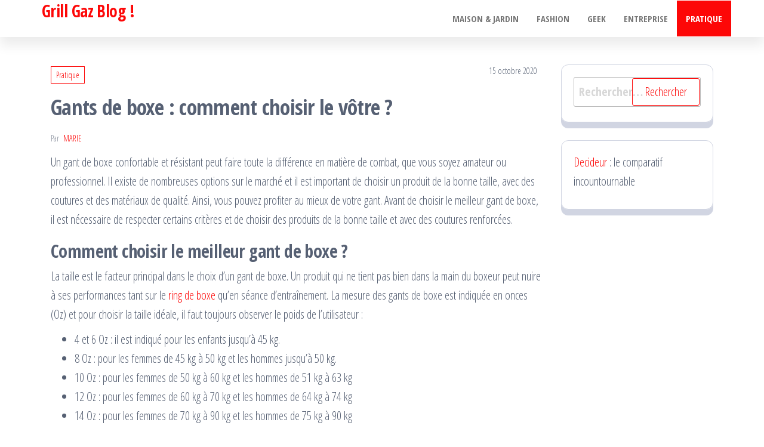

--- FILE ---
content_type: text/html; charset=UTF-8
request_url: https://grillgaz.fr/2020/10/15/gants-de-boxe-comment-choisir-le-votre/
body_size: 9434
content:
<!DOCTYPE html>
<html lang="fr-FR">
    <head>
        <meta charset="UTF-8">
        <meta name="viewport" content="width=device-width, initial-scale=1">
        <link rel="profile" href="https://gmpg.org/xfn/11">
        <meta name='robots' content='index, follow, max-image-preview:large, max-snippet:-1, max-video-preview:-1' />
	<style>img:is([sizes="auto" i], [sizes^="auto," i]) { contain-intrinsic-size: 3000px 1500px }</style>
	
	<!-- This site is optimized with the Yoast SEO plugin v26.8 - https://yoast.com/product/yoast-seo-wordpress/ -->
	<title>Gants de boxe : comment choisir le vôtre ? - Grill Gaz Blog !</title>
	<link rel="canonical" href="https://grillgaz.fr/2020/10/15/gants-de-boxe-comment-choisir-le-votre/" />
	<meta property="og:locale" content="fr_FR" />
	<meta property="og:type" content="article" />
	<meta property="og:title" content="Gants de boxe : comment choisir le vôtre ? - Grill Gaz Blog !" />
	<meta property="og:description" content="Un gant de boxe confortable et résistant peut faire toute la différence en matière de combat, que vous soyez amateur ou professionnel. Il existe de nombreuses options sur le marché et il est important de choisir un produit de la bonne taille, avec des coutures et des matériaux de qualité. Ainsi, vous pouvez profiter au [&hellip;]" />
	<meta property="og:url" content="https://grillgaz.fr/2020/10/15/gants-de-boxe-comment-choisir-le-votre/" />
	<meta property="og:site_name" content="Grill Gaz Blog !" />
	<meta property="article:published_time" content="2020-10-15T08:51:51+00:00" />
	<meta name="author" content="Marie" />
	<meta name="twitter:card" content="summary_large_image" />
	<meta name="twitter:label1" content="Écrit par" />
	<meta name="twitter:data1" content="Marie" />
	<meta name="twitter:label2" content="Durée de lecture estimée" />
	<meta name="twitter:data2" content="3 minutes" />
	<script type="application/ld+json" class="yoast-schema-graph">{"@context":"https://schema.org","@graph":[{"@type":"Article","@id":"https://grillgaz.fr/2020/10/15/gants-de-boxe-comment-choisir-le-votre/#article","isPartOf":{"@id":"https://grillgaz.fr/2020/10/15/gants-de-boxe-comment-choisir-le-votre/"},"author":{"name":"Marie","@id":"https://grillgaz.fr/#/schema/person/6c40b9ecb77322b637641360cf329a06"},"headline":"Gants de boxe : comment choisir le vôtre ?","datePublished":"2020-10-15T08:51:51+00:00","mainEntityOfPage":{"@id":"https://grillgaz.fr/2020/10/15/gants-de-boxe-comment-choisir-le-votre/"},"wordCount":570,"publisher":{"@id":"https://grillgaz.fr/#/schema/person/d9341de44165d70baad074e584c2ebe6"},"image":{"@id":"https://grillgaz.fr/2020/10/15/gants-de-boxe-comment-choisir-le-votre/#primaryimage"},"thumbnailUrl":"","articleSection":["Pratique"],"inLanguage":"fr-FR"},{"@type":"WebPage","@id":"https://grillgaz.fr/2020/10/15/gants-de-boxe-comment-choisir-le-votre/","url":"https://grillgaz.fr/2020/10/15/gants-de-boxe-comment-choisir-le-votre/","name":"Gants de boxe : comment choisir le vôtre ? - Grill Gaz Blog !","isPartOf":{"@id":"https://grillgaz.fr/#website"},"primaryImageOfPage":{"@id":"https://grillgaz.fr/2020/10/15/gants-de-boxe-comment-choisir-le-votre/#primaryimage"},"image":{"@id":"https://grillgaz.fr/2020/10/15/gants-de-boxe-comment-choisir-le-votre/#primaryimage"},"thumbnailUrl":"","datePublished":"2020-10-15T08:51:51+00:00","breadcrumb":{"@id":"https://grillgaz.fr/2020/10/15/gants-de-boxe-comment-choisir-le-votre/#breadcrumb"},"inLanguage":"fr-FR","potentialAction":[{"@type":"ReadAction","target":["https://grillgaz.fr/2020/10/15/gants-de-boxe-comment-choisir-le-votre/"]}]},{"@type":"ImageObject","inLanguage":"fr-FR","@id":"https://grillgaz.fr/2020/10/15/gants-de-boxe-comment-choisir-le-votre/#primaryimage","url":"","contentUrl":""},{"@type":"BreadcrumbList","@id":"https://grillgaz.fr/2020/10/15/gants-de-boxe-comment-choisir-le-votre/#breadcrumb","itemListElement":[{"@type":"ListItem","position":1,"name":"Accueil","item":"https://grillgaz.fr/"},{"@type":"ListItem","position":2,"name":"Gants de boxe : comment choisir le vôtre ?"}]},{"@type":"WebSite","@id":"https://grillgaz.fr/#website","url":"https://grillgaz.fr/","name":"J'ai appris ça sur ce Blog !","description":"","publisher":{"@id":"https://grillgaz.fr/#/schema/person/d9341de44165d70baad074e584c2ebe6"},"potentialAction":[{"@type":"SearchAction","target":{"@type":"EntryPoint","urlTemplate":"https://grillgaz.fr/?s={search_term_string}"},"query-input":{"@type":"PropertyValueSpecification","valueRequired":true,"valueName":"search_term_string"}}],"inLanguage":"fr-FR"},{"@type":["Person","Organization"],"@id":"https://grillgaz.fr/#/schema/person/d9341de44165d70baad074e584c2ebe6","name":"Monique","image":{"@type":"ImageObject","inLanguage":"fr-FR","@id":"https://grillgaz.fr/#/schema/person/image/","url":"https://secure.gravatar.com/avatar/c83549f0e06caf1656511aa0d8348f0d?s=96&d=mm&r=g","contentUrl":"https://secure.gravatar.com/avatar/c83549f0e06caf1656511aa0d8348f0d?s=96&d=mm&r=g","caption":"Monique"},"logo":{"@id":"https://grillgaz.fr/#/schema/person/image/"}},{"@type":"Person","@id":"https://grillgaz.fr/#/schema/person/6c40b9ecb77322b637641360cf329a06","name":"Marie","image":{"@type":"ImageObject","inLanguage":"fr-FR","@id":"https://grillgaz.fr/#/schema/person/image/","url":"https://secure.gravatar.com/avatar/26844efd846c4c66d931a6031d5480b3?s=96&d=mm&r=g","contentUrl":"https://secure.gravatar.com/avatar/26844efd846c4c66d931a6031d5480b3?s=96&d=mm&r=g","caption":"Marie"}}]}</script>
	<!-- / Yoast SEO plugin. -->


<link rel='dns-prefetch' href='//fonts.googleapis.com' />
<link href='https://fonts.gstatic.com' crossorigin rel='preconnect' />
<link rel="alternate" type="application/rss+xml" title="Grill Gaz Blog ! &raquo; Flux" href="https://grillgaz.fr/feed/" />
<link rel="alternate" type="application/rss+xml" title="Grill Gaz Blog ! &raquo; Flux des commentaires" href="https://grillgaz.fr/comments/feed/" />
<script type="text/javascript">
/* <![CDATA[ */
window._wpemojiSettings = {"baseUrl":"https:\/\/s.w.org\/images\/core\/emoji\/15.0.3\/72x72\/","ext":".png","svgUrl":"https:\/\/s.w.org\/images\/core\/emoji\/15.0.3\/svg\/","svgExt":".svg","source":{"concatemoji":"https:\/\/grillgaz.fr\/wp-includes\/js\/wp-emoji-release.min.js?ver=f8309016f2290a9f668efd8d1aa9f8a7"}};
/*! This file is auto-generated */
!function(i,n){var o,s,e;function c(e){try{var t={supportTests:e,timestamp:(new Date).valueOf()};sessionStorage.setItem(o,JSON.stringify(t))}catch(e){}}function p(e,t,n){e.clearRect(0,0,e.canvas.width,e.canvas.height),e.fillText(t,0,0);var t=new Uint32Array(e.getImageData(0,0,e.canvas.width,e.canvas.height).data),r=(e.clearRect(0,0,e.canvas.width,e.canvas.height),e.fillText(n,0,0),new Uint32Array(e.getImageData(0,0,e.canvas.width,e.canvas.height).data));return t.every(function(e,t){return e===r[t]})}function u(e,t,n){switch(t){case"flag":return n(e,"\ud83c\udff3\ufe0f\u200d\u26a7\ufe0f","\ud83c\udff3\ufe0f\u200b\u26a7\ufe0f")?!1:!n(e,"\ud83c\uddfa\ud83c\uddf3","\ud83c\uddfa\u200b\ud83c\uddf3")&&!n(e,"\ud83c\udff4\udb40\udc67\udb40\udc62\udb40\udc65\udb40\udc6e\udb40\udc67\udb40\udc7f","\ud83c\udff4\u200b\udb40\udc67\u200b\udb40\udc62\u200b\udb40\udc65\u200b\udb40\udc6e\u200b\udb40\udc67\u200b\udb40\udc7f");case"emoji":return!n(e,"\ud83d\udc26\u200d\u2b1b","\ud83d\udc26\u200b\u2b1b")}return!1}function f(e,t,n){var r="undefined"!=typeof WorkerGlobalScope&&self instanceof WorkerGlobalScope?new OffscreenCanvas(300,150):i.createElement("canvas"),a=r.getContext("2d",{willReadFrequently:!0}),o=(a.textBaseline="top",a.font="600 32px Arial",{});return e.forEach(function(e){o[e]=t(a,e,n)}),o}function t(e){var t=i.createElement("script");t.src=e,t.defer=!0,i.head.appendChild(t)}"undefined"!=typeof Promise&&(o="wpEmojiSettingsSupports",s=["flag","emoji"],n.supports={everything:!0,everythingExceptFlag:!0},e=new Promise(function(e){i.addEventListener("DOMContentLoaded",e,{once:!0})}),new Promise(function(t){var n=function(){try{var e=JSON.parse(sessionStorage.getItem(o));if("object"==typeof e&&"number"==typeof e.timestamp&&(new Date).valueOf()<e.timestamp+604800&&"object"==typeof e.supportTests)return e.supportTests}catch(e){}return null}();if(!n){if("undefined"!=typeof Worker&&"undefined"!=typeof OffscreenCanvas&&"undefined"!=typeof URL&&URL.createObjectURL&&"undefined"!=typeof Blob)try{var e="postMessage("+f.toString()+"("+[JSON.stringify(s),u.toString(),p.toString()].join(",")+"));",r=new Blob([e],{type:"text/javascript"}),a=new Worker(URL.createObjectURL(r),{name:"wpTestEmojiSupports"});return void(a.onmessage=function(e){c(n=e.data),a.terminate(),t(n)})}catch(e){}c(n=f(s,u,p))}t(n)}).then(function(e){for(var t in e)n.supports[t]=e[t],n.supports.everything=n.supports.everything&&n.supports[t],"flag"!==t&&(n.supports.everythingExceptFlag=n.supports.everythingExceptFlag&&n.supports[t]);n.supports.everythingExceptFlag=n.supports.everythingExceptFlag&&!n.supports.flag,n.DOMReady=!1,n.readyCallback=function(){n.DOMReady=!0}}).then(function(){return e}).then(function(){var e;n.supports.everything||(n.readyCallback(),(e=n.source||{}).concatemoji?t(e.concatemoji):e.wpemoji&&e.twemoji&&(t(e.twemoji),t(e.wpemoji)))}))}((window,document),window._wpemojiSettings);
/* ]]> */
</script>
<style id='wp-emoji-styles-inline-css' type='text/css'>

	img.wp-smiley, img.emoji {
		display: inline !important;
		border: none !important;
		box-shadow: none !important;
		height: 1em !important;
		width: 1em !important;
		margin: 0 0.07em !important;
		vertical-align: -0.1em !important;
		background: none !important;
		padding: 0 !important;
	}
</style>
<link rel='stylesheet' id='wp-block-library-css' href='https://grillgaz.fr/wp-includes/css/dist/block-library/style.min.css?ver=f8309016f2290a9f668efd8d1aa9f8a7' type='text/css' media='all' />
<style id='classic-theme-styles-inline-css' type='text/css'>
/*! This file is auto-generated */
.wp-block-button__link{color:#fff;background-color:#32373c;border-radius:9999px;box-shadow:none;text-decoration:none;padding:calc(.667em + 2px) calc(1.333em + 2px);font-size:1.125em}.wp-block-file__button{background:#32373c;color:#fff;text-decoration:none}
</style>
<style id='global-styles-inline-css' type='text/css'>
:root{--wp--preset--aspect-ratio--square: 1;--wp--preset--aspect-ratio--4-3: 4/3;--wp--preset--aspect-ratio--3-4: 3/4;--wp--preset--aspect-ratio--3-2: 3/2;--wp--preset--aspect-ratio--2-3: 2/3;--wp--preset--aspect-ratio--16-9: 16/9;--wp--preset--aspect-ratio--9-16: 9/16;--wp--preset--color--black: #000000;--wp--preset--color--cyan-bluish-gray: #abb8c3;--wp--preset--color--white: #ffffff;--wp--preset--color--pale-pink: #f78da7;--wp--preset--color--vivid-red: #cf2e2e;--wp--preset--color--luminous-vivid-orange: #ff6900;--wp--preset--color--luminous-vivid-amber: #fcb900;--wp--preset--color--light-green-cyan: #7bdcb5;--wp--preset--color--vivid-green-cyan: #00d084;--wp--preset--color--pale-cyan-blue: #8ed1fc;--wp--preset--color--vivid-cyan-blue: #0693e3;--wp--preset--color--vivid-purple: #9b51e0;--wp--preset--gradient--vivid-cyan-blue-to-vivid-purple: linear-gradient(135deg,rgba(6,147,227,1) 0%,rgb(155,81,224) 100%);--wp--preset--gradient--light-green-cyan-to-vivid-green-cyan: linear-gradient(135deg,rgb(122,220,180) 0%,rgb(0,208,130) 100%);--wp--preset--gradient--luminous-vivid-amber-to-luminous-vivid-orange: linear-gradient(135deg,rgba(252,185,0,1) 0%,rgba(255,105,0,1) 100%);--wp--preset--gradient--luminous-vivid-orange-to-vivid-red: linear-gradient(135deg,rgba(255,105,0,1) 0%,rgb(207,46,46) 100%);--wp--preset--gradient--very-light-gray-to-cyan-bluish-gray: linear-gradient(135deg,rgb(238,238,238) 0%,rgb(169,184,195) 100%);--wp--preset--gradient--cool-to-warm-spectrum: linear-gradient(135deg,rgb(74,234,220) 0%,rgb(151,120,209) 20%,rgb(207,42,186) 40%,rgb(238,44,130) 60%,rgb(251,105,98) 80%,rgb(254,248,76) 100%);--wp--preset--gradient--blush-light-purple: linear-gradient(135deg,rgb(255,206,236) 0%,rgb(152,150,240) 100%);--wp--preset--gradient--blush-bordeaux: linear-gradient(135deg,rgb(254,205,165) 0%,rgb(254,45,45) 50%,rgb(107,0,62) 100%);--wp--preset--gradient--luminous-dusk: linear-gradient(135deg,rgb(255,203,112) 0%,rgb(199,81,192) 50%,rgb(65,88,208) 100%);--wp--preset--gradient--pale-ocean: linear-gradient(135deg,rgb(255,245,203) 0%,rgb(182,227,212) 50%,rgb(51,167,181) 100%);--wp--preset--gradient--electric-grass: linear-gradient(135deg,rgb(202,248,128) 0%,rgb(113,206,126) 100%);--wp--preset--gradient--midnight: linear-gradient(135deg,rgb(2,3,129) 0%,rgb(40,116,252) 100%);--wp--preset--font-size--small: 13px;--wp--preset--font-size--medium: 20px;--wp--preset--font-size--large: 36px;--wp--preset--font-size--x-large: 42px;--wp--preset--spacing--20: 0.44rem;--wp--preset--spacing--30: 0.67rem;--wp--preset--spacing--40: 1rem;--wp--preset--spacing--50: 1.5rem;--wp--preset--spacing--60: 2.25rem;--wp--preset--spacing--70: 3.38rem;--wp--preset--spacing--80: 5.06rem;--wp--preset--shadow--natural: 6px 6px 9px rgba(0, 0, 0, 0.2);--wp--preset--shadow--deep: 12px 12px 50px rgba(0, 0, 0, 0.4);--wp--preset--shadow--sharp: 6px 6px 0px rgba(0, 0, 0, 0.2);--wp--preset--shadow--outlined: 6px 6px 0px -3px rgba(255, 255, 255, 1), 6px 6px rgba(0, 0, 0, 1);--wp--preset--shadow--crisp: 6px 6px 0px rgba(0, 0, 0, 1);}:where(.is-layout-flex){gap: 0.5em;}:where(.is-layout-grid){gap: 0.5em;}body .is-layout-flex{display: flex;}.is-layout-flex{flex-wrap: wrap;align-items: center;}.is-layout-flex > :is(*, div){margin: 0;}body .is-layout-grid{display: grid;}.is-layout-grid > :is(*, div){margin: 0;}:where(.wp-block-columns.is-layout-flex){gap: 2em;}:where(.wp-block-columns.is-layout-grid){gap: 2em;}:where(.wp-block-post-template.is-layout-flex){gap: 1.25em;}:where(.wp-block-post-template.is-layout-grid){gap: 1.25em;}.has-black-color{color: var(--wp--preset--color--black) !important;}.has-cyan-bluish-gray-color{color: var(--wp--preset--color--cyan-bluish-gray) !important;}.has-white-color{color: var(--wp--preset--color--white) !important;}.has-pale-pink-color{color: var(--wp--preset--color--pale-pink) !important;}.has-vivid-red-color{color: var(--wp--preset--color--vivid-red) !important;}.has-luminous-vivid-orange-color{color: var(--wp--preset--color--luminous-vivid-orange) !important;}.has-luminous-vivid-amber-color{color: var(--wp--preset--color--luminous-vivid-amber) !important;}.has-light-green-cyan-color{color: var(--wp--preset--color--light-green-cyan) !important;}.has-vivid-green-cyan-color{color: var(--wp--preset--color--vivid-green-cyan) !important;}.has-pale-cyan-blue-color{color: var(--wp--preset--color--pale-cyan-blue) !important;}.has-vivid-cyan-blue-color{color: var(--wp--preset--color--vivid-cyan-blue) !important;}.has-vivid-purple-color{color: var(--wp--preset--color--vivid-purple) !important;}.has-black-background-color{background-color: var(--wp--preset--color--black) !important;}.has-cyan-bluish-gray-background-color{background-color: var(--wp--preset--color--cyan-bluish-gray) !important;}.has-white-background-color{background-color: var(--wp--preset--color--white) !important;}.has-pale-pink-background-color{background-color: var(--wp--preset--color--pale-pink) !important;}.has-vivid-red-background-color{background-color: var(--wp--preset--color--vivid-red) !important;}.has-luminous-vivid-orange-background-color{background-color: var(--wp--preset--color--luminous-vivid-orange) !important;}.has-luminous-vivid-amber-background-color{background-color: var(--wp--preset--color--luminous-vivid-amber) !important;}.has-light-green-cyan-background-color{background-color: var(--wp--preset--color--light-green-cyan) !important;}.has-vivid-green-cyan-background-color{background-color: var(--wp--preset--color--vivid-green-cyan) !important;}.has-pale-cyan-blue-background-color{background-color: var(--wp--preset--color--pale-cyan-blue) !important;}.has-vivid-cyan-blue-background-color{background-color: var(--wp--preset--color--vivid-cyan-blue) !important;}.has-vivid-purple-background-color{background-color: var(--wp--preset--color--vivid-purple) !important;}.has-black-border-color{border-color: var(--wp--preset--color--black) !important;}.has-cyan-bluish-gray-border-color{border-color: var(--wp--preset--color--cyan-bluish-gray) !important;}.has-white-border-color{border-color: var(--wp--preset--color--white) !important;}.has-pale-pink-border-color{border-color: var(--wp--preset--color--pale-pink) !important;}.has-vivid-red-border-color{border-color: var(--wp--preset--color--vivid-red) !important;}.has-luminous-vivid-orange-border-color{border-color: var(--wp--preset--color--luminous-vivid-orange) !important;}.has-luminous-vivid-amber-border-color{border-color: var(--wp--preset--color--luminous-vivid-amber) !important;}.has-light-green-cyan-border-color{border-color: var(--wp--preset--color--light-green-cyan) !important;}.has-vivid-green-cyan-border-color{border-color: var(--wp--preset--color--vivid-green-cyan) !important;}.has-pale-cyan-blue-border-color{border-color: var(--wp--preset--color--pale-cyan-blue) !important;}.has-vivid-cyan-blue-border-color{border-color: var(--wp--preset--color--vivid-cyan-blue) !important;}.has-vivid-purple-border-color{border-color: var(--wp--preset--color--vivid-purple) !important;}.has-vivid-cyan-blue-to-vivid-purple-gradient-background{background: var(--wp--preset--gradient--vivid-cyan-blue-to-vivid-purple) !important;}.has-light-green-cyan-to-vivid-green-cyan-gradient-background{background: var(--wp--preset--gradient--light-green-cyan-to-vivid-green-cyan) !important;}.has-luminous-vivid-amber-to-luminous-vivid-orange-gradient-background{background: var(--wp--preset--gradient--luminous-vivid-amber-to-luminous-vivid-orange) !important;}.has-luminous-vivid-orange-to-vivid-red-gradient-background{background: var(--wp--preset--gradient--luminous-vivid-orange-to-vivid-red) !important;}.has-very-light-gray-to-cyan-bluish-gray-gradient-background{background: var(--wp--preset--gradient--very-light-gray-to-cyan-bluish-gray) !important;}.has-cool-to-warm-spectrum-gradient-background{background: var(--wp--preset--gradient--cool-to-warm-spectrum) !important;}.has-blush-light-purple-gradient-background{background: var(--wp--preset--gradient--blush-light-purple) !important;}.has-blush-bordeaux-gradient-background{background: var(--wp--preset--gradient--blush-bordeaux) !important;}.has-luminous-dusk-gradient-background{background: var(--wp--preset--gradient--luminous-dusk) !important;}.has-pale-ocean-gradient-background{background: var(--wp--preset--gradient--pale-ocean) !important;}.has-electric-grass-gradient-background{background: var(--wp--preset--gradient--electric-grass) !important;}.has-midnight-gradient-background{background: var(--wp--preset--gradient--midnight) !important;}.has-small-font-size{font-size: var(--wp--preset--font-size--small) !important;}.has-medium-font-size{font-size: var(--wp--preset--font-size--medium) !important;}.has-large-font-size{font-size: var(--wp--preset--font-size--large) !important;}.has-x-large-font-size{font-size: var(--wp--preset--font-size--x-large) !important;}
:where(.wp-block-post-template.is-layout-flex){gap: 1.25em;}:where(.wp-block-post-template.is-layout-grid){gap: 1.25em;}
:where(.wp-block-columns.is-layout-flex){gap: 2em;}:where(.wp-block-columns.is-layout-grid){gap: 2em;}
:root :where(.wp-block-pullquote){font-size: 1.5em;line-height: 1.6;}
</style>
<link rel='stylesheet' id='cmplz-general-css' href='https://grillgaz.fr/wp-content/plugins/complianz-gdpr/assets/css/cookieblocker.min.css?ver=1741706570' type='text/css' media='all' />
<link rel='stylesheet' id='bootstrap-css' href='https://grillgaz.fr/wp-content/themes/popularis/assets/css/bootstrap.css?ver=3.3.7' type='text/css' media='all' />
<link rel='stylesheet' id='popularis-stylesheet-css' href='https://grillgaz.fr/wp-content/themes/popularis/style.css?ver=f8309016f2290a9f668efd8d1aa9f8a7' type='text/css' media='all' />
<link rel='stylesheet' id='popularis-press-css' href='https://grillgaz.fr/wp-content/themes/popularis-press/style.css?ver=1.0.3' type='text/css' media='all' />
<link rel='stylesheet' id='mmenu-light-css' href='https://grillgaz.fr/wp-content/themes/popularis/assets/css/mmenu-light.css?ver=1.1' type='text/css' media='all' />
<link rel='stylesheet' id='font-awesome-css' href='https://grillgaz.fr/wp-content/themes/popularis/assets/css/font-awesome.min.css?ver=4.7.0' type='text/css' media='all' />
<link rel='stylesheet' id='popularis-fonts-css' href='https://fonts.googleapis.com/css?family=Open+Sans+Condensed%3A300%2C500%2C700&#038;subset=cyrillic%2Ccyrillic-ext%2Cgreek%2Cgreek-ext%2Clatin-ext%2Cvietnamese' type='text/css' media='all' />
<link rel='stylesheet' id='jannah-extensions-shortcodes-styles-css' href='https://grillgaz.fr/wp-content/plugins/jannah-extensions/shortcodes/assets/style.css?ver=f8309016f2290a9f668efd8d1aa9f8a7' type='text/css' media='all' />
<script type="text/javascript" async src="https://grillgaz.fr/wp-content/plugins/burst-statistics/assets/js/timeme/timeme.min.js?ver=1764582008" id="burst-timeme-js"></script>
<script type="text/javascript" async src="https://grillgaz.fr/wp-content/uploads/burst/js/burst.min.js?ver=1769103822" id="burst-js"></script>
<script type="text/javascript" src="https://grillgaz.fr/wp-includes/js/jquery/jquery.min.js?ver=3.7.1" id="jquery-core-js"></script>
<script type="text/javascript" src="https://grillgaz.fr/wp-includes/js/jquery/jquery-migrate.min.js?ver=3.4.1" id="jquery-migrate-js"></script>
<link rel="https://api.w.org/" href="https://grillgaz.fr/wp-json/" /><link rel="alternate" title="JSON" type="application/json" href="https://grillgaz.fr/wp-json/wp/v2/posts/1797" /><link rel="alternate" title="oEmbed (JSON)" type="application/json+oembed" href="https://grillgaz.fr/wp-json/oembed/1.0/embed?url=https%3A%2F%2Fgrillgaz.fr%2F2020%2F10%2F15%2Fgants-de-boxe-comment-choisir-le-votre%2F" />
<link rel="alternate" title="oEmbed (XML)" type="text/xml+oembed" href="https://grillgaz.fr/wp-json/oembed/1.0/embed?url=https%3A%2F%2Fgrillgaz.fr%2F2020%2F10%2F15%2Fgants-de-boxe-comment-choisir-le-votre%2F&#038;format=xml" />
<link rel="icon" href="https://grillgaz.fr/wp-content/uploads/2020/06/cropped-trousse-e1593439616517-32x32.jpg" sizes="32x32" />
<link rel="icon" href="https://grillgaz.fr/wp-content/uploads/2020/06/cropped-trousse-e1593439616517-192x192.jpg" sizes="192x192" />
<link rel="apple-touch-icon" href="https://grillgaz.fr/wp-content/uploads/2020/06/cropped-trousse-e1593439616517-180x180.jpg" />
<meta name="msapplication-TileImage" content="https://grillgaz.fr/wp-content/uploads/2020/06/cropped-trousse-e1593439616517-270x270.jpg" />
    </head>
    <body data-rsssl=1 data-cmplz=1 id="blog" class="post-template-default single single-post postid-1797 single-format-standard" data-burst_id="1797" data-burst_type="post">
        <a class="skip-link screen-reader-text" href="#site-content">Passer ce contenu</a>        <div class="page-wrap">
                         
<div class="main-menu">
    <nav id="site-navigation" class="navbar navbar-default">     
        <div class="container">   
            <div class="navbar-header">
                
                <div class="site-heading navbar-brand" >
                    <div class="site-branding-logo">
                                            </div>
                    <div class="site-branding-text">
                                                    <p class="site-title"><a href="https://grillgaz.fr/" rel="home">Grill Gaz Blog !</a></p>
                        
                                            </div><!-- .site-branding-text -->
                </div>
				                    
                                                            <a href="#my-menu" id="main-menu-panel" class="open-panel visible-xs" data-panel="main-menu-panel">
                        <i class="fa fa-bars" aria-hidden="true"></i>
                    </a>
                            </div>
            <nav id="my-menu" class="menu-container"><ul id="menu-menu" class="nav navbar-nav navbar-right"><li itemscope="itemscope" itemtype="https://www.schema.org/SiteNavigationElement" id="menu-item-735" class="menu-item menu-item-type-taxonomy menu-item-object-category menu-item-735 nav-item"><a title="Maison &amp; Jardin" href="https://grillgaz.fr/category/maison-jardin/" class="nav-link">Maison &#038; Jardin</a></li>
<li itemscope="itemscope" itemtype="https://www.schema.org/SiteNavigationElement" id="menu-item-736" class="menu-item menu-item-type-taxonomy menu-item-object-category menu-item-736 nav-item"><a title="Fashion" href="https://grillgaz.fr/category/fashion/" class="nav-link">Fashion</a></li>
<li itemscope="itemscope" itemtype="https://www.schema.org/SiteNavigationElement" id="menu-item-737" class="menu-item menu-item-type-taxonomy menu-item-object-category menu-item-737 nav-item"><a title="Geek" href="https://grillgaz.fr/category/geek/" class="nav-link">Geek</a></li>
<li itemscope="itemscope" itemtype="https://www.schema.org/SiteNavigationElement" id="menu-item-738" class="menu-item menu-item-type-taxonomy menu-item-object-category menu-item-738 nav-item"><a title="Entreprise" href="https://grillgaz.fr/category/entreprise/" class="nav-link">Entreprise</a></li>
<li itemscope="itemscope" itemtype="https://www.schema.org/SiteNavigationElement" id="menu-item-739" class="menu-item menu-item-type-taxonomy menu-item-object-category current-post-ancestor current-menu-parent current-post-parent active menu-item-739 nav-item"><a title="Pratique" href="https://grillgaz.fr/category/pratique/" class="nav-link">Pratique</a></li>
</ul></nav>        </div>
            </nav> 
</div>
<div id="site-content" class="container main-container" role="main">
	<div class="page-area">
			 

<!-- start content container -->
<div class="row">
    <div class="news-thumb col-md-12">
            </div>
    <article class="col-md-9">
                                 
                <div class="post-1797 post type-post status-publish format-standard has-post-thumbnail hentry category-pratique">
                    <div class="single-head">
                        <div class="cats-tags"><div class="cat-links"><a href="https://grillgaz.fr/category/pratique/">Pratique</a></div></div>                        <span class="posted-date">
                            15 octobre 2020                        </span>
                        <h1 class="single-title">Gants de boxe :  comment choisir le vôtre ?</h1>                                <span class="author-meta">
            <span class="author-meta-by">Par </span>
            <a href="https://grillgaz.fr/author/maria/">
                Marie            </a>
        </span>
                            </div>
                    <div class="single-content">
                        <div class="single-entry-summary">
                             
                            <p>Un gant de boxe confortable et résistant peut faire toute la différence en matière de combat, que vous soyez amateur ou professionnel. Il existe de nombreuses options sur le marché et il est important de choisir un produit de la bonne taille, avec des coutures et des matériaux de qualité. Ainsi, vous pouvez profiter au mieux de votre gant. Avant de choisir le meilleur gant de boxe, il est nécessaire de respecter certains critères et de choisir des produits de la bonne taille et avec des coutures renforcées.</p>
<h2>Comment choisir le meilleur gant de boxe ?</h2>
<p>La taille est le facteur principal dans le choix d&rsquo;un gant de boxe. Un produit qui ne tient pas bien dans la main du boxeur peut nuire à ses performances tant sur le <a href="https://www.boxing-equipment-shop.com/produits/equipement-de-boxe/ring-de-boxe" target="_blank" rel="noopener noreferrer">ring de boxe</a> qu’en séance d’entraînement. La mesure des gants de boxe est indiquée en onces (Oz) et pour choisir la taille idéale, il faut toujours observer le poids de l&rsquo;utilisateur :</p>
<ul>
<li>4 et 6 Oz : il est indiqué pour les enfants jusqu’à 45 kg.</li>
<li>8 Oz : pour les femmes de 45 kg à 50 kg et les hommes jusqu&rsquo;à 50 kg.</li>
<li>10 Oz : pour les femmes de 50 kg à 60 kg et les hommes de 51 kg à 63 kg</li>
<li>12 Oz : pour les femmes de 60 kg à 70 kg et les hommes de 64 kg à 74 kg</li>
<li>14 Oz : pour les femmes de 70 kg à 90 kg et les hommes de 75 kg à 90 kg</li>
<li>16 Oz : pour les hommes et les femmes de plus de 90 Kg</li>
<li>18 Oz : pour les hommes et les femmes de plus de 105 Kg</li>
</ul>
<p>Toutefois, il convient de mentionner que pour l’entraînement, ou pour un combat sur un ring de boxe avec un autre adversaire, les professionnels recommandent des tailles à partir de 14 Oz, car ils absorbent mieux l&rsquo;impact, protégeant ainsi les mains du boxeur.</p>
<h2>Choisissez des produits avec des coutures renforcées</h2>
<p>Un autre point très important est d&rsquo;acheter un gant qui soit durable. Pour cela, il faut toujours préférer les produits qui ont des coutures symétriques et renforcées, avec des coutures doubles par exemple. Vous évitez ainsi le risque d&rsquo;acheter un produit qui peut se déchirer facilement après quelques mois d&rsquo;utilisation.</p>
<h3>Préférez des gants offrant une bonne ventilation</h3>
<p>Un produit doté d&rsquo;un bon système de ventilation réduit la transpiration des mains, ce qui vous apporte plus de confort. Les gants fabriqués avec des <a href="https://www.mariefrance.fr/mode/backstage-mode/quelles-matieres-faut-il-eviter-en-ete-357511.html" target="_blank" rel="noopener noreferrer">tissus micro-perforés</a> sont idéaux. De plus, il est essentiel d&rsquo;utiliser des bandages pour aider à évacuer cette transpiration et pour protéger vos mains des chocs des coups.</p>
<h3>Choisir des produits avec un traitement antimicrobien</h3>
<p>Pendant la pratique, il est normal que les mains transpirent, il est donc très probable que les gants dégagent une mauvaise odeur. De plus, l&rsquo;environnement humide est propice à la prolifération des microorganismes. Pour éviter cela, certains gants ont un traitement antimicrobien. Un conseil : essayez de laisser les gants à l&rsquo;extérieur après l&rsquo;entraînement, mais jamais au soleil.</p>
<p>Enfin, l&rsquo;achat d&rsquo;un gant de boxe n&rsquo;est pas si facile, car il y a tant de possibilités sur le marché ! Il faut donc faire attention à choisir celui qui vous convient le mieux. N&rsquo;oubliez pas non plus de donner la préférence à des produits qui ont des coutures renforcées et un traitement antimicrobien. Et si vous achetez pour un enfant, achetez la bonne taille !</p>
                             
                        </div>
                                                <div class="cats-tags"></div>                    </div>
                    
	<nav class="navigation post-navigation" aria-label="Publications">
		<h2 class="screen-reader-text">Navigation de l’article</h2>
		<div class="nav-links"><div class="nav-previous"><a href="https://grillgaz.fr/2020/10/14/la-formation-obligatoire-de-la-dda-cest-quoi/" rel="prev"><span class="screen-reader-text">Article précédent</span><span aria-hidden="true" class="nav-subtitle">Précédent</span> <span class="nav-title"><span class="nav-title-icon-wrapper"><i class="fa fa-angle-double-left" aria-hidden="true"></i></span>La formation obligatoire de la DDA, c&rsquo;est quoi ?</span></a></div><div class="nav-next"><a href="https://grillgaz.fr/2020/10/23/les-mysteres-de-la-priere-islamique/" rel="next"><span class="screen-reader-text">Article suivant</span><span aria-hidden="true" class="nav-subtitle">Suivant</span> <span class="nav-title">Les mystères de la prière islamique<span class="nav-title-icon-wrapper"><i class="fa fa-angle-double-right" aria-hidden="true"></i></span></span></a></div></div>
	</nav>                                            <div class="single-footer">
                                <div id="comments" class="comments-template">
            </div>
     
                        </div>
                                    </div>        
                    
            
    </article> 
        <aside id="sidebar" class="col-md-3">
        <div id="search-2" class="widget widget_search"><form role="search" method="get" class="search-form" action="https://grillgaz.fr/">
				<label>
					<span class="screen-reader-text">Rechercher :</span>
					<input type="search" class="search-field" placeholder="Rechercher…" value="" name="s" />
				</label>
				<input type="submit" class="search-submit" value="Rechercher" />
			</form></div><div id="block-3" class="widget widget_block"><p><a href="https://www.decideur.co">Decideur</a> : le comparatif incountournable</p></div>    </aside>
</div>
<!-- end content container -->

</div><!-- end main-container -->
</div><!-- end page-area -->

  				
    <div id="content-footer-section" class="container-fluid clearfix">
        <div class="container">
            
		<div id="recent-posts-2" class="widget widget_recent_entries col-md-3">
		<div class="widget-title"><h3>Articles récents</h3></div>
		<ul>
											<li>
					<a href="https://grillgaz.fr/2026/01/08/aah-et-retraite-comment-savourer-sa-transition-sans-y-laisser-des-plumes-et-ses-droits/">AAH et retraite : comment savourer sa transition sans y laisser des plumes (et ses droits) ?</a>
									</li>
											<li>
					<a href="https://grillgaz.fr/2025/12/17/comprendre-la-plumeuse-et-son-fonctionnement/">Comprendre la plumeuse et son fonctionnement</a>
									</li>
											<li>
					<a href="https://grillgaz.fr/2025/12/08/que-faire-en-cas-de-prelevement-bancaire-non-autorise-par-un-tiers/">Que faire en cas de prélèvement bancaire non autorisé par un tiers ?</a>
									</li>
											<li>
					<a href="https://grillgaz.fr/2025/12/08/amenager-un-bureau-en-chambre-dappoint-facilement/">Aménager un bureau en chambre d&rsquo;appoint facilement</a>
									</li>
					</ul>

		</div><div id="tag_cloud-3" class="widget widget_tag_cloud col-md-3"><div class="widget-title"><h3>Catégories</h3></div><div class="tagcloud"><a href="https://grillgaz.fr/category/actualites-buzz/" class="tag-cloud-link tag-link-133 tag-link-position-1" style="font-size: 8pt;" aria-label="Actualités et buzz (1 élément)">Actualités et buzz</a>
<a href="https://grillgaz.fr/category/boutiques-en-ligne/" class="tag-cloud-link tag-link-134 tag-link-position-2" style="font-size: 11.566878980892pt;" aria-label="Boutiques en ligne (4 éléments)">Boutiques en ligne</a>
<a href="https://grillgaz.fr/category/commerce-et-services/" class="tag-cloud-link tag-link-129 tag-link-position-3" style="font-size: 15.847133757962pt;" aria-label="Commerce et services (14 éléments)">Commerce et services</a>
<a href="https://grillgaz.fr/category/culture/" class="tag-cloud-link tag-link-145 tag-link-position-4" style="font-size: 8pt;" aria-label="Culture (1 élément)">Culture</a>
<a href="https://grillgaz.fr/category/non-classe/" class="tag-cloud-link tag-link-1 tag-link-position-5" style="font-size: 20.573248407643pt;" aria-label="Divers (50 éléments)">Divers</a>
<a href="https://grillgaz.fr/category/divertissement-et-loisirs/" class="tag-cloud-link tag-link-131 tag-link-position-6" style="font-size: 16.917197452229pt;" aria-label="Divertissement et loisirs (19 éléments)">Divertissement et loisirs</a>
<a href="https://grillgaz.fr/category/emploi-et-formation/" class="tag-cloud-link tag-link-132 tag-link-position-7" style="font-size: 14.59872611465pt;" aria-label="Emploi et formation (10 éléments)">Emploi et formation</a>
<a href="https://grillgaz.fr/category/entreprise/" class="tag-cloud-link tag-link-2 tag-link-position-8" style="font-size: 20.573248407643pt;" aria-label="Entreprise (50 éléments)">Entreprise</a>
<a href="https://grillgaz.fr/category/famille/" class="tag-cloud-link tag-link-3 tag-link-position-9" style="font-size: 14.955414012739pt;" aria-label="Famille (11 éléments)">Famille</a>
<a href="https://grillgaz.fr/category/fashion/" class="tag-cloud-link tag-link-4 tag-link-position-10" style="font-size: 17.095541401274pt;" aria-label="Fashion (20 éléments)">Fashion</a>
<a href="https://grillgaz.fr/category/geek/" class="tag-cloud-link tag-link-5 tag-link-position-11" style="font-size: 13.350318471338pt;" aria-label="Geek (7 éléments)">Geek</a>
<a href="https://grillgaz.fr/category/hi-tech/" class="tag-cloud-link tag-link-130 tag-link-position-12" style="font-size: 17.273885350318pt;" aria-label="Hi-tech et Geek (21 éléments)">Hi-tech et Geek</a>
<a href="https://grillgaz.fr/category/internet/" class="tag-cloud-link tag-link-138 tag-link-position-13" style="font-size: 14.242038216561pt;" aria-label="Internet (9 éléments)">Internet</a>
<a href="https://grillgaz.fr/category/loisirs/" class="tag-cloud-link tag-link-6 tag-link-position-14" style="font-size: 15.222929936306pt;" aria-label="Loisirs (12 éléments)">Loisirs</a>
<a href="https://grillgaz.fr/category/maison-jardin/" class="tag-cloud-link tag-link-7 tag-link-position-15" style="font-size: 22pt;" aria-label="Maison &amp; Jardin (73 éléments)">Maison &amp; Jardin</a>
<a href="https://grillgaz.fr/category/pratique/" class="tag-cloud-link tag-link-8 tag-link-position-16" style="font-size: 21.375796178344pt;" aria-label="Pratique (62 éléments)">Pratique</a>
<a href="https://grillgaz.fr/category/produits-services/" class="tag-cloud-link tag-link-9 tag-link-position-17" style="font-size: 15.222929936306pt;" aria-label="Produits &amp; Services (12 éléments)">Produits &amp; Services</a>
<a href="https://grillgaz.fr/category/sante-beaute/" class="tag-cloud-link tag-link-10 tag-link-position-18" style="font-size: 18.343949044586pt;" aria-label="Sante &amp; beaute (28 éléments)">Sante &amp; beaute</a>
<a href="https://grillgaz.fr/category/sante/" class="tag-cloud-link tag-link-144 tag-link-position-19" style="font-size: 8pt;" aria-label="Santé (1 élément)">Santé</a>
<a href="https://grillgaz.fr/category/vehicules/" class="tag-cloud-link tag-link-12 tag-link-position-20" style="font-size: 15.222929936306pt;" aria-label="Vehicules (12 éléments)">Vehicules</a>
<a href="https://grillgaz.fr/category/voyage/" class="tag-cloud-link tag-link-13 tag-link-position-21" style="font-size: 17.273885350318pt;" aria-label="Voyage (21 éléments)">Voyage</a></div>
</div>        </div>	
    </div>		

 

        <footer id="colophon" class="footer-credits container-fluid">
            <div class="container">
                <div class="footer-credits-text text-center">
                    Fièrement propulsé par <a href="https://wordpress.org/">WordPress</a>                    <span class="sep"> | </span>
                    Thème : <a href="https://populariswp.com/">Popularis Press</a>                </div>
            </div>	
        </footer>
         

</div><!-- end page-wrap -->



<script type="text/javascript" src="https://grillgaz.fr/wp-content/themes/popularis/assets/js/mmenu-light.js?ver=1.1" id="mmenu-js"></script>
<script type="text/javascript" src="https://grillgaz.fr/wp-content/themes/popularis/assets/js/bootstrap.min.js?ver=3.3.7" id="bootstrap-js"></script>
<script type="text/javascript" src="https://grillgaz.fr/wp-content/themes/popularis/assets/js/customscript.js?ver=1.0.13" id="popularis-theme-js-js"></script>
<script type="text/javascript" src="https://grillgaz.fr/wp-content/plugins/jannah-extensions/shortcodes/assets/js/scripts.js?ver=f8309016f2290a9f668efd8d1aa9f8a7" id="jannah-extensions-shortcodes-scripts-js"></script>
			<script data-category="functional">
											</script>
			
</body>
</html>
